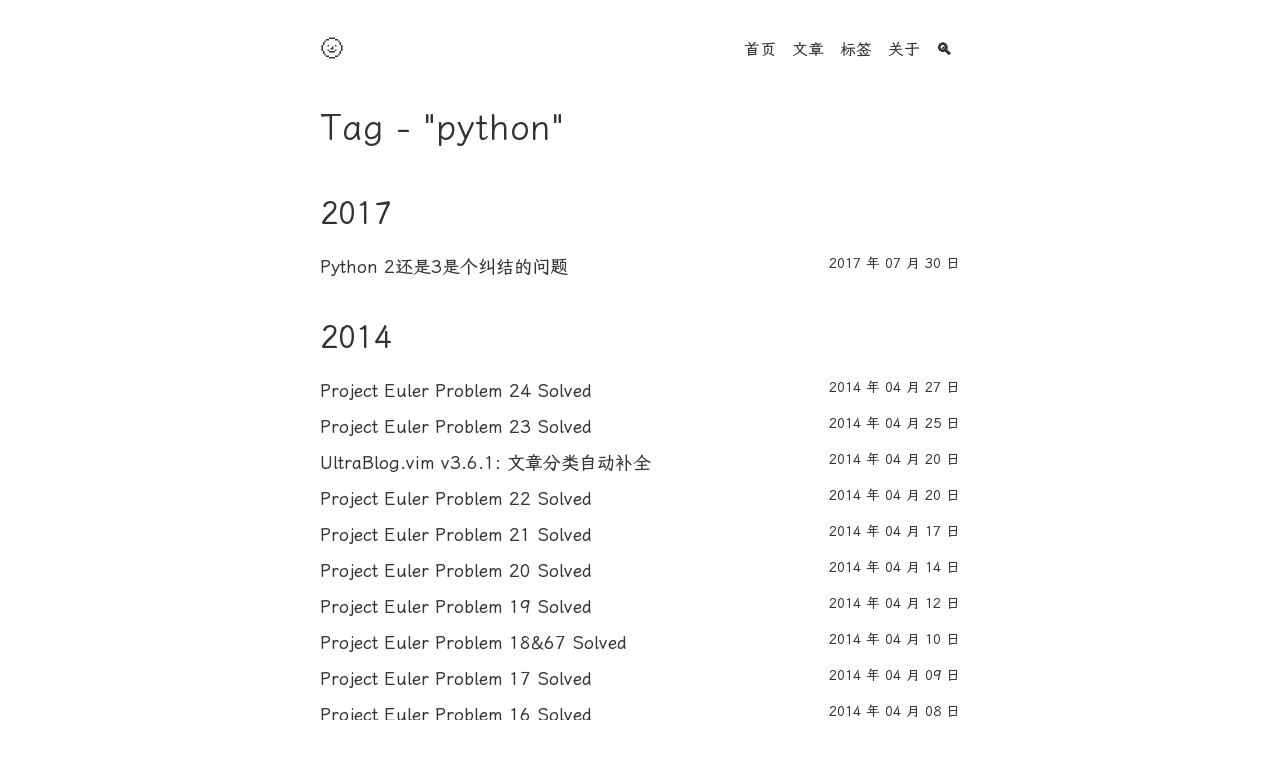

--- FILE ---
content_type: text/html; charset=utf-8
request_url: https://0x3f.org/tags/python/
body_size: 3079
content:
<!doctype html><html lang=en><head><meta charset=UTF-8><meta name=viewport content="width=device-width,initial-scale=1"><meta property="og:url" content="http://0x3f.org/tags/python/"><meta property="og:site_name" content="晴耕雨讀"><meta property="og:title" content="Python"><meta property="og:locale" content="zh_cn"><meta property="og:type" content="website"><meta name=twitter:card content="summary"><meta name=twitter:title content="Python"><meta name=theme-color media="(prefers-color-scheme: light)" content="#ffffff"><meta name=theme-color media="(prefers-color-scheme: dark)" content="#181818"><title>晴耕雨讀 - Python</title><link rel="shortcut icon" href=/favicon.ico type=image/x-icon><link rel=stylesheet href=/minima.91848781a7679600f0ad1ad577e7da4fbb28b9f3fdc9a82126197659405bb483.css integrity="sha256-kYSHgadnlgDwrRrVd+faT7soufP9yaghJhl2WUBbtIM="><script defer type=text/javascript src=/minima.5f772103e807a34ef8ab63c3c53905fbf70689fa70d121085c7d0e84087effea.js integrity="sha256-X3chA+gHo074q2PDxTkF+/cGifpw0SEIXH0OhAh+/+o="></script></head><script>const theme_config="system",theme_light=theme_config==="system"?"light":theme_config;let theme=window.matchMedia("(prefers-color-scheme: dark)").matches?"dark":theme_light;console.debug(theme);try{localStorage.setItem("theme",theme),window.minima_theme=theme,document.querySelector("html").classList.add(theme)}catch(e){console.error(e)}</script><body><header class="mt-3 mb-8"><div class="container mx-auto"><nav class="flex justify-between items-center"><div class="flex items-center"><div id=theme-switch class="text-2xl cursor-pointer">🌝</div></div><ul class="flex items-center text-base font-semibold
whitespace-nowrap overflow-x-auto overflow-y-hidden"><li class="ml-2 mr-2"><a href=/>首页</a></li><li class="ml-2 mr-2"><a href=/posts>文章</a></li><li class="ml-2 mr-2"><a href=/tags>标签</a></li><li class="ml-2 mr-2"><a href=/about>关于</a></li><li class="ml-2 mr-2"><a href=/search>🔍</a></li></ul></nav></div></header><main class="container mx-auto"><h2 class="text-4xl mt-8 mb-8">Tag - "python"</h2><div class=mt-8><h3 class="text-3xl font-bold mb-4 mt-8"><a href=#2017>2017</a></h3><div><div class="flex flex-col-reverse sm:flex-row sm:justify-between"><a class="text-lg font-bold" href=/posts/bothered-by-python-2-vs-3/>Python 2还是3是个纠结的问题</a><div class="text-sm font-bold whitespace-nowrap">2017 年 07 月 30 日</div></div><p class="text-base mb-2"></p></div><h3 class="text-3xl font-bold mb-4 mt-8"><a href=#2014>2014</a></h3><div><div class="flex flex-col-reverse sm:flex-row sm:justify-between"><a class="text-lg font-bold" href=/posts/project-euler-24/>Project Euler Problem 24 Solved</a><div class="text-sm font-bold whitespace-nowrap">2014 年 04 月 27 日</div></div><p class="text-base mb-2"></p></div><div><div class="flex flex-col-reverse sm:flex-row sm:justify-between"><a class="text-lg font-bold" href=/posts/project-euler-23/>Project Euler Problem 23 Solved</a><div class="text-sm font-bold whitespace-nowrap">2014 年 04 月 25 日</div></div><p class="text-base mb-2"></p></div><div><div class="flex flex-col-reverse sm:flex-row sm:justify-between"><a class="text-lg font-bold" href=/posts/ultrablog-v361-released/>UltraBlog.vim v3.6.1: 文章分类自动补全</a><div class="text-sm font-bold whitespace-nowrap">2014 年 04 月 20 日</div></div><p class="text-base mb-2"></p></div><div><div class="flex flex-col-reverse sm:flex-row sm:justify-between"><a class="text-lg font-bold" href=/posts/project-euler-22/>Project Euler Problem 22 Solved</a><div class="text-sm font-bold whitespace-nowrap">2014 年 04 月 20 日</div></div><p class="text-base mb-2"></p></div><div><div class="flex flex-col-reverse sm:flex-row sm:justify-between"><a class="text-lg font-bold" href=/posts/project-euler-21/>Project Euler Problem 21 Solved</a><div class="text-sm font-bold whitespace-nowrap">2014 年 04 月 17 日</div></div><p class="text-base mb-2"></p></div><div><div class="flex flex-col-reverse sm:flex-row sm:justify-between"><a class="text-lg font-bold" href=/posts/project-euler-20/>Project Euler Problem 20 Solved</a><div class="text-sm font-bold whitespace-nowrap">2014 年 04 月 14 日</div></div><p class="text-base mb-2"></p></div><div><div class="flex flex-col-reverse sm:flex-row sm:justify-between"><a class="text-lg font-bold" href=/posts/project-euler-19/>Project Euler Problem 19 Solved</a><div class="text-sm font-bold whitespace-nowrap">2014 年 04 月 12 日</div></div><p class="text-base mb-2"></p></div><div><div class="flex flex-col-reverse sm:flex-row sm:justify-between"><a class="text-lg font-bold" href=/posts/project-euler-18-and-67/>Project Euler Problem 18&amp;67 Solved</a><div class="text-sm font-bold whitespace-nowrap">2014 年 04 月 10 日</div></div><p class="text-base mb-2"></p></div><div><div class="flex flex-col-reverse sm:flex-row sm:justify-between"><a class="text-lg font-bold" href=/posts/project-euler-17/>Project Euler Problem 17 Solved</a><div class="text-sm font-bold whitespace-nowrap">2014 年 04 月 09 日</div></div><p class="text-base mb-2"></p></div><div><div class="flex flex-col-reverse sm:flex-row sm:justify-between"><a class="text-lg font-bold" href=/posts/project-euler-16/>Project Euler Problem 16 Solved</a><div class="text-sm font-bold whitespace-nowrap">2014 年 04 月 08 日</div></div><p class="text-base mb-2"></p></div><div><div class="flex flex-col-reverse sm:flex-row sm:justify-between"><a class="text-lg font-bold" href=/posts/project-euler-15/>Project Euler Problem 15 Solved</a><div class="text-sm font-bold whitespace-nowrap">2014 年 04 月 02 日</div></div><p class="text-base mb-2"></p></div><h3 class="text-3xl font-bold mb-4 mt-8"><a href=#2013>2013</a></h3><div><div class="flex flex-col-reverse sm:flex-row sm:justify-between"><a class="text-lg font-bold" href=/posts/get-position-in-qtablewidget-for-changed-cellwidgets/>PySide: How to Get the Position of a Widget-Value-Changed Cell in QTableWidget</a><div class="text-sm font-bold whitespace-nowrap">2013 年 07 月 01 日</div></div><p class="text-base mb-2"></p></div><h3 class="text-3xl font-bold mb-4 mt-8"><a href=#2012>2012</a></h3><div><div class="flex flex-col-reverse sm:flex-row sm:justify-between"><a class="text-lg font-bold" href=/posts/ultrablog-v350-released/>UltraBlog.vim v3.5.0: 内建浏览器</a><div class="text-sm font-bold whitespace-nowrap">2012 年 04 月 30 日</div></div><p class="text-base mb-2"></p></div><div><div class="flex flex-col-reverse sm:flex-row sm:justify-between"><a class="text-lg font-bold" href=/posts/ultrablog-v340-released/>UltraBlog.vim v3.4.0: 正则表达式、批量替换和调试模式</a><div class="text-sm font-bold whitespace-nowrap">2012 年 04 月 29 日</div></div><p class="text-base mb-2"></p></div><div><div class="flex flex-col-reverse sm:flex-row sm:justify-between"><a class="text-lg font-bold" href=/posts/ultrablog-v330-released/>UltraBlog.vim v3.3.0：I18N、超时时间和其它</a><div class="text-sm font-bold whitespace-nowrap">2012 年 04 月 15 日</div></div><p class="text-base mb-2"></p></div><div><div class="flex flex-col-reverse sm:flex-row sm:justify-between"><a class="text-lg font-bold" href=/posts/turbocrm-cluster-express-v1-released/>TurboCRM Cluster Express v1.0 释出</a><div class="text-sm font-bold whitespace-nowrap">2012 年 04 月 08 日</div></div><p class="text-base mb-2"></p></div><div><div class="flex flex-col-reverse sm:flex-row sm:justify-between"><a class="text-lg font-bold" href=/posts/the-focus-issue-of-pygtk-cellrenderer/>关于PyGTK.CellRenderer的回调方法中聚焦异常的问题</a><div class="text-sm font-bold whitespace-nowrap">2012 年 03 月 25 日</div></div><p class="text-base mb-2"></p></div><h3 class="text-3xl font-bold mb-4 mt-8"><a href=#2011>2011</a></h3><div><div class="flex flex-col-reverse sm:flex-row sm:justify-between"><a class="text-lg font-bold" href=/posts/yyets-torrents-download-script/>YYeTs.py：人人影视BT种子下载辅助脚本</a><div class="text-sm font-bold whitespace-nowrap">2011 年 11 月 14 日</div></div><p class="text-base mb-2"></p></div><div><div class="flex flex-col-reverse sm:flex-row sm:justify-between"><a class="text-lg font-bold" href=/posts/ultrablog-v310-released/>UltraBlog.vim v3.1释出：代码重构与MacVim支持</a><div class="text-sm font-bold whitespace-nowrap">2011 年 11 月 05 日</div></div><p class="text-base mb-2"></p></div><div><div class="flex flex-col-reverse sm:flex-row sm:justify-between"><a class="text-lg font-bold" href=/posts/ultrablog-v300-released/>UltraBlog.vim v3.0释出：全文检索与事件驱动</a><div class="text-sm font-bold whitespace-nowrap">2011 年 07 月 25 日</div></div><p class="text-base mb-2"></p></div><div><div class="flex flex-col-reverse sm:flex-row sm:justify-between"><a class="text-lg font-bold" href=/posts/ultrablog-v230-released/>UltraBlog.vim v2.3.0 Released With Templates</a><div class="text-sm font-bold whitespace-nowrap">2011 年 06 月 13 日</div></div><p class="text-base mb-2"></p></div><div><div class="flex flex-col-reverse sm:flex-row sm:justify-between"><a class="text-lg font-bold" href=/posts/ultrablog-development-note/>UltraBlog.vim开发手记</a><div class="text-sm font-bold whitespace-nowrap">2011 年 04 月 11 日</div></div><p class="text-base mb-2"></p></div><div><div class="flex flex-col-reverse sm:flex-row sm:justify-between"><a class="text-lg font-bold" href=/posts/ultrablog-as-an-ultimate-vim-blogging-plugin/>UltraBlog.vim: Ultimate Vim Blogging Plugin</a><div class="text-sm font-bold whitespace-nowrap">2011 年 04 月 02 日</div></div><p class="text-base mb-2"></p></div><div><div class="flex flex-col-reverse sm:flex-row sm:justify-between"><a class="text-lg font-bold" href=/posts/blogging-with-vim/>使用Vim写博客</a><div class="text-sm font-bold whitespace-nowrap">2011 年 03 月 19 日</div></div><p class="text-base mb-2"></p></div><h3 class="text-3xl font-bold mb-4 mt-8"><a href=#2010>2010</a></h3><div><div class="flex flex-col-reverse sm:flex-row sm:justify-between"><a class="text-lg font-bold" href=/posts/syntax-checking-and-code-executing-in-vim/>在Vim中检查语法和执行代码</a><div class="text-sm font-bold whitespace-nowrap">2010 年 04 月 17 日</div></div><p class="text-base mb-2"></p></div><div><div class="flex flex-col-reverse sm:flex-row sm:justify-between"><a class="text-lg font-bold" href=/posts/phpsh/>phpsh：PHP的交互式解释器</a><div class="text-sm font-bold whitespace-nowrap">2010 年 03 月 29 日</div></div><p class="text-base mb-2"></p></div><div><div class="flex flex-col-reverse sm:flex-row sm:justify-between"><a class="text-lg font-bold" href=/posts/cx-freeze/>使用cx_Freeze的distutils脚本打包Python程序</a><div class="text-sm font-bold whitespace-nowrap">2010 年 03 月 26 日</div></div><p class="text-base mb-2"></p></div><div><div class="flex flex-col-reverse sm:flex-row sm:justify-between"><a class="text-lg font-bold" href=/posts/supernatural-phenomenon-of-controlling-external-processes-in-python/>Python控制外部进程的灵异事件</a><div class="text-sm font-bold whitespace-nowrap">2010 年 03 月 08 日</div></div><p class="text-base mb-2"></p></div><div><div class="flex flex-col-reverse sm:flex-row sm:justify-between"><a class="text-lg font-bold" href=/posts/chinese-problem-of-sqlalchemy-with-sqlserver/>SQLAlchemy操作SQL Server的中文问题</a><div class="text-sm font-bold whitespace-nowrap">2010 年 02 月 24 日</div></div><p class="text-base mb-2"></p></div><h3 class="text-3xl font-bold mb-4 mt-8"><a href=#2009>2009</a></h3><div><div class="flex flex-col-reverse sm:flex-row sm:justify-between"><a class="text-lg font-bold" href=/posts/project-euler-11/>欧拉工程第十一解</a><div class="text-sm font-bold whitespace-nowrap">2009 年 05 月 12 日</div></div><p class="text-base mb-2"></p></div><h3 class="text-3xl font-bold mb-4 mt-8"><a href=#2008>2008</a></h3><div><div class="flex flex-col-reverse sm:flex-row sm:justify-between"><a class="text-lg font-bold" href=/posts/project-euler-10/>欧拉工程第十解</a><div class="text-sm font-bold whitespace-nowrap">2008 年 11 月 18 日</div></div><p class="text-base mb-2"></p></div><div><div class="flex flex-col-reverse sm:flex-row sm:justify-between"><a class="text-lg font-bold" href=/posts/project-euler-9/>欧拉工程第九解</a><div class="text-sm font-bold whitespace-nowrap">2008 年 11 月 10 日</div></div><p class="text-base mb-2"></p></div><div><div class="flex flex-col-reverse sm:flex-row sm:justify-between"><a class="text-lg font-bold" href=/posts/project-euler-8/>欧拉工程第八解</a><div class="text-sm font-bold whitespace-nowrap">2008 年 11 月 09 日</div></div><p class="text-base mb-2"></p></div><div><div class="flex flex-col-reverse sm:flex-row sm:justify-between"><a class="text-lg font-bold" href=/posts/project-euler-7/>欧拉工程第七解</a><div class="text-sm font-bold whitespace-nowrap">2008 年 10 月 31 日</div></div><p class="text-base mb-2"></p></div><div><div class="flex flex-col-reverse sm:flex-row sm:justify-between"><a class="text-lg font-bold" href=/posts/project-euler-6/>欧拉工程第六解</a><div class="text-sm font-bold whitespace-nowrap">2008 年 10 月 29 日</div></div><p class="text-base mb-2"></p></div><div><div class="flex flex-col-reverse sm:flex-row sm:justify-between"><a class="text-lg font-bold" href=/posts/project-euler-5/>欧拉工程第五解</a><div class="text-sm font-bold whitespace-nowrap">2008 年 10 月 27 日</div></div><p class="text-base mb-2"></p></div><div><div class="flex flex-col-reverse sm:flex-row sm:justify-between"><a class="text-lg font-bold" href=/posts/project-euler-4/>欧拉工程第四解</a><div class="text-sm font-bold whitespace-nowrap">2008 年 10 月 22 日</div></div><p class="text-base mb-2"></p></div><div><div class="flex flex-col-reverse sm:flex-row sm:justify-between"><a class="text-lg font-bold" href=/posts/project-euler-3/>欧拉工程第三解</a><div class="text-sm font-bold whitespace-nowrap">2008 年 10 月 21 日</div></div><p class="text-base mb-2"></p></div><div><div class="flex flex-col-reverse sm:flex-row sm:justify-between"><a class="text-lg font-bold" href=/posts/project-euler-2/>欧拉工程第二解</a><div class="text-sm font-bold whitespace-nowrap">2008 年 10 月 19 日</div></div><p class="text-base mb-2"></p></div><div><div class="flex flex-col-reverse sm:flex-row sm:justify-between"><a class="text-lg font-bold" href=/posts/project-euler-1/>欧拉工程第一解</a><div class="text-sm font-bold whitespace-nowrap">2008 年 10 月 06 日</div></div><p class="text-base mb-2"></p></div></div></main><footer class="mt-8 mb-8"><div class="container mx-auto"><div class="mt-8 flex flex-col-reverse sm:flex-row sm:justify-between items-center"><div class="text-center sm:text-left"><p class="mt-0 text-sm">© 2007-2024 鬼马妖刀</p><p class="mt-0 text-xs">Built with <a href=https://gohugo.io target=_blank rel="noopener noreferrer">Hugo</a> v0.154.5
and <a href=https://github.com/mivinci/hugo-theme-minima target=_blank rel="noopener noreferrer">Minima</a></p></div><p class="flex items-center mt-0"><a class="icon ml-1 mr-1" href=mailto:donie.leigh@gmail.com title=email><svg width="18" height="18" viewBox="0 0 24 21" fill="none" stroke="currentColor" stroke-width="2" stroke-linecap="round" stroke-linejoin="round"><path d="M4 4h16c1.1.0 2 .9 2 2v12c0 1.1-.9 2-2 2H4c-1.1.0-2-.9-2-2V6c0-1.1.9-2 2-2z"/><path d="M22 6l-10 7L2 6"/></svg>
</a><a class="icon ml-1 mr-1" href=https://github.com/xbot title=github><svg width="18" height="18" viewBox="0 0 24 24" fill="none" stroke="currentColor" stroke-width="2" stroke-linecap="round" stroke-linejoin="round">stroke-linecap="round" stroke-linejoin="round"><path d="M9 19c-5 1.5-5-2.5-7-3m14 6v-3.87a3.37 3.37.0 00-.94-2.61c3.14-.35 6.44-1.54 6.44-7A5.44 5.44.0 0020 4.77 5.07 5.07.0 0019.91 1S18.73.65 16 2.48a13.38 13.38.0 00-7 0C6.27.65 5.09 1 5.09 1A5.07 5.07.0 005 4.77 5.44 5.44.0 003.5 8.55c0 5.42 3.3 6.61 6.44 7A3.37 3.37.0 009 18.13V22"/></svg>
</a><a class="icon ml-1 mr-1" href=/index.xml title=rss><svg width="18" height="18" viewBox="0 0 24 24" fill="none" stroke="currentColor" stroke-width="2" stroke-linecap="round" stroke-linejoin="round"><path d="M4 11a9 9 0 019 9M4 4a16 16 0 0116 16"/><circle cx="5" cy="19" r="1"/></svg></a></p></div></div></footer></body></html>